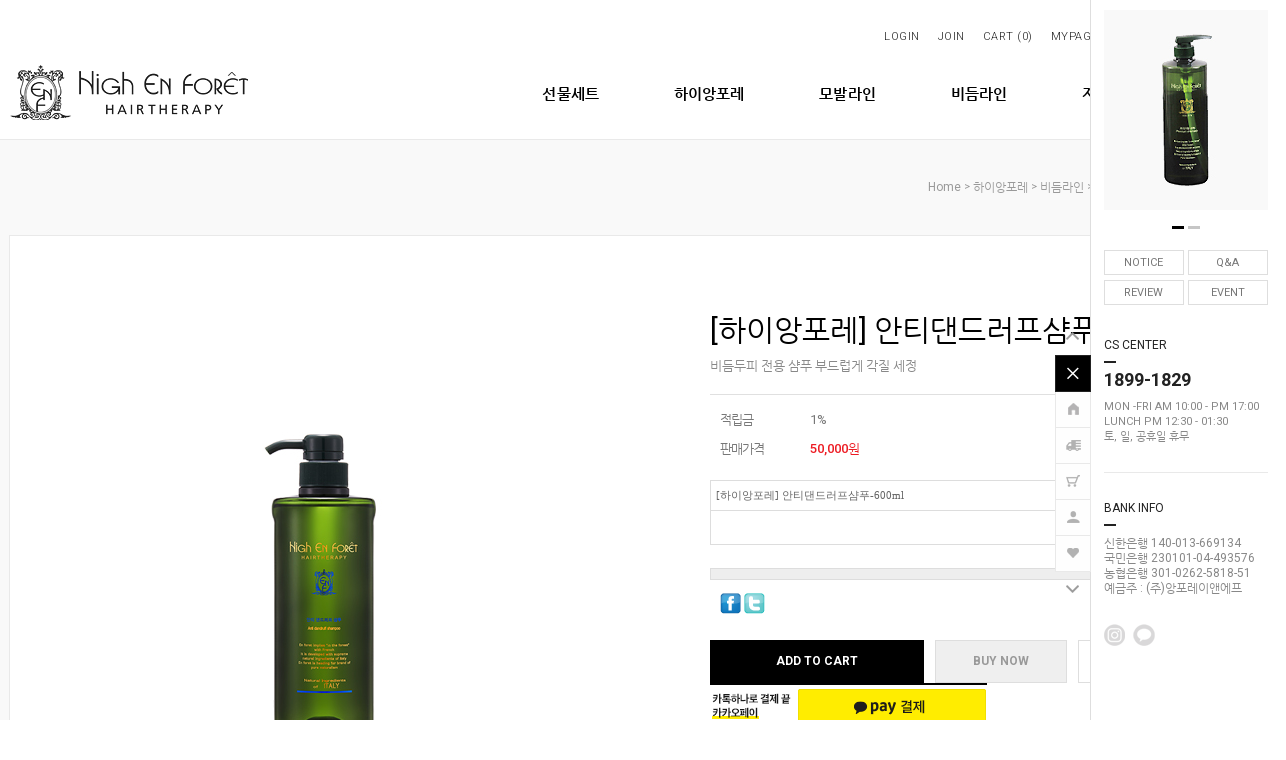

--- FILE ---
content_type: text/css
request_url: http://enforetmall.co.kr/shopimages/enforet/template/work/15768/footer.1.css?t=202402261128
body_size: 1278
content:
/* BASIC css start */
/* 하단4개배너 관련 스타일 */
.ft_ban {height:60px; padding-top:100px;}
.ft_ban ul li.ft_ban_line {width:27px !important; height:60px !important; margin-right:35px;} 
.ft_ban ul li {float:left; height:60px; width:270px; background-color:#fff; margin-left:0px; text-align:left;}
.ft_ban ul li a {display:block; height:60px; width:270px; }
.ft_ban ul li:hover {border:0px solid #fff;}
.ft_ban ul li:first-child {margin-left:10px;}
.ft_ban .last_ban{width:250px !important;}

.ft_ban_text {padding-left:18px; padding-top:5px;}
.ft_ban_text .ft_ban_text01 {font-family:"Roboto Condensed"; font-weight:400; font-size:16px; color:#000; letter-spacing:1px; line-height:16px;}
.ft_ban_text .ft_ban_text02 {font-size:12px; color:#777; padding-top:5px; line-height:15px; }
/* 하단4개배너 관련 스타일 */


/* 하단영역 관련 스타일 */
#footer { font-family: 'Roboto', "Nanum Gothic" , sans-serif; width:100%; height:530px; background-color:#fff; margin-top:100px; border-top:2px solid #222;}
#footer .ft_menu {height:49px; border-bottom:1px solid #e9e9e9;}
#footer .ft_menu .inner {width:1260px; margin:0 auto;}
#footer .ft_menu ul li:first-child a {background:none !important; padding-left:0px;}
#footer .ft_menu ul li a {font-size:11px; text-align:left; display:block; line-height:49px; font-family: 'Roboto', "Nanum Gothic" , sans-serif; letter-spacing:1px; background:url("/design/enforet/0744hera/ft_menu_bg.gif") no-repeat; padding:0px 18px; color:#777;}
#footer .ft_menu ul li a:hover {text-decoration:underline;}
#footer .ft_menu ul li {float:left;}
#footer .ft_menu ul li a.policy {color:#000;}
#footer .ft_menu .fright .last a {padding-right:0px !important;}
#footer .ft_title_area .ft_title {text-align:left; font-size:11px; font-weight:400; letter-spacing:1.5px; line-height:12px; color:#000;}
#footer .footer_inner01 {padding-right:54px;  margin-top:58px;}
#footer .footer_inner01 .footer_cs {text-align:left; color:#999; font-size:11px; width:240px; border-right:1px solid #e9e9e9; height:140px;}
#footer .footer_inner01 .footer_cs .footer_cs_numb {color:#000; font-size:27px;  font-weight:700; letter-spacing:1px; padding-top:15px;}
#footer .footer_inner01 .footer_cs .footer_cs_info {padding-top:10px; line-height:20px;}
#footer .footer_inner01 .footer_bk {text-align:left; color:#999; font-size:12px;  padding-left:50px; border-right:1px solid #e9e9e9; height:140px; padding-right:50px;}
#footer .footer_inner01 .footer_bk .footer_bk_info {padding-top:18px; line-height:18px;}
#footer .footer_inner01 .footer_bk span {color:#000; line-height:38px; letter-spacing:-0.5px;}
#footer .footer_inner01 .footer_cm {text-align:left; color:#999; font-size:12px;  padding-left:50px; border-right:1px solid #e9e9e9; height:140px; padding-right:50px;}
#footer .footer_inner01 .footer_bk .footer_bk_info {padding-top:18px; line-height:18px;}
#footer .footer_inner01 .footer_bk span {color:#000; line-height:38px; letter-spacing:-0.5px;}
#footer .footer_inner01 .ft_cm {padding-top:18px;}
#footer .footer_inner01 .ft_cm  ul li {float:left; margin-right:4px; margin-bottom:4px;}
#footer .footer_inner01 .ft_cm  ul li a {display:block; width:80px; height:25px; border:1px solid #dedede; line-height:25px; color:#888; text-align:center; font-size:11px; letter-spacing:0.5px;}
#footer .footer_inner01 .ft_cm  ul li a:hover {color:#000; border-color:#000;}
#footer .footer_inner01 .footer_re {text-align:left; color:#999; font-size:12px; padding-left:50px; position:relative;}
#footer .footer_inner01 .footer_re .footer_re_info {padding-top:15px; line-height:20px;}
#footer .footer_inner01 .footer_re span {color:#000; }
#footer .footer_inner01 .footer_re .ft_sns {position:absolute; left:49px; top:95px;}
#footer .footer_inner01 .footer_re .ft_sns ul li {float:left; margin-right:7px;}
#footer .footer_inner01 .footer_re .ft_sns img:hover {opacity:0.5;}
#footer .footer_inner02 {border-top:1px solid #dedede;margin-top:60px; }
#footer .footer_inner02 .inner {position:relative;}
#footer .footer_inner02 .footer_copy {text-align:left; color:#999999; font-size:12px; line-height:23px; padding-top:50px; letter-spacing:-0.3px;}
#footer .footer_inner02 .footer_copy a {color:#222; font-size:12px; line-height:23px; text-decoration:none !important;}
#footer .ban_escrow {position:absolute; right:0px; top:50px;}
/* 하단영역 관련 스타일 */

/* BASIC css end */



--- FILE ---
content_type: text/css
request_url: http://enforetmall.co.kr/shopimages/enforet/template/work/15768/scroll.css?t=202302281452
body_size: 1127
content:
/* BASIC css start */
/* 우측 퀵바 */
#blk_scroll_wings {z-index:5555 !important;}
#right_bn_wrap {display:none;z-index:5555;position:fixed; top:0; bottom:0; right:0; background-color:#fff; width:189px;border-left:1px solid #dedede;}
.sm_right_bn {position:absolute; margin-top:320px; left:-36px; }
.right_quick_close {  cursor:pointer;  padding:0px;  width:34px; height:35px; border:1px solid #222; background-color:#222;}
.sm_btn {background-color:#fff; border:1px solid #e9e9e9; border-top:0px; position:relative; width:34px; height:35px; }
.sm_btn img { opacity:0.3; -moz-transition: all 0.3s linear; -webkit-transition: all 0.3s linear; -o-transition: all 0.3s linear; -ms-transition: all 0.3s linear; transition: all 0.3s linear;  }
.sm_btn:hover img { opacity:1; }
.sm_btn .sm_btn_text {font-size:11px; letter-spacing:-0.5px;text-align:right;color:#222; position:absolute; left:-60px; top:0px; line-height:35px; opacity:0; width:60px;-moz-transition: all 0.3s linear; -webkit-transition: all 0.3s linear; -o-transition: all 0.3s linear; -ms-transition: all 0.3s linear; transition: all 0.3s linear;}
.sm_btn:hover .sm_btn_text {left:-68px;opacity:1;}
.contentslider-quick {width:164px; height:200px; margin:10px auto 0px;}
.contentslider-quick .sliderkit-nav {position:absolute; top:210px; width:164px; }
.contentslider-quick .sliderkit-nav-clip ul {display:inline-block;}
.contentslider-quick .sliderkit-nav-clip li a{margin:2px;text-decoration:none;width:12px;height:3px; background-color:#c6c6c6; cursor:pointer;}
.contentslider-quick .sliderkit-nav-clip li.sliderkit-selected a{width:12px;height:3px;  background-color:#000; }
.contentslider-quick .sliderkit-panels{width:164px; height:200px; overflow:hidden; padding:0px; margin:0px; }
.contentslider-quick .sliderkit-panel{width:164px; height:200px; overflow:hidden; padding:0px;margin:0px;}
.quick_comm_area {width:164px; margin:40px auto 0;}
.quick_comm_area ul li {float:left; margin-bottom:5px;}
.quick_comm_area ul li:last-child {float:right !important;}
.quick_comm_area a {width:78px; height:23px; border:1px solid #dedede; display:block; float:left; font-size:11px; color:#777; text-align:center; line-height:23px;}
.quick_comm_area a:hover {border:1px solid #222; color:#222;}
.quick_cs {text-align:left; width:164px; margin:0 auto; padding-top:28px; border-bottom:1px solid #e9e9e9; padding-bottom:28px;}
.quick_bank {text-align:left; width:164px; margin:0 auto; padding-top:28px; }
.quick_ttitle {color:#222222; font-size:12px;}
.quick_bt {width:12px; height:2px; background-color:#222; margin:8px 0px;}
.quick_cs_numb {font-weight:700; font-size:18px; line-height:18px; color:#222;}
.quick_cs_txt {font-size:11px; color:#888; line-height:15px; padding-top:10px;}
.quick_bank_txt {font-size:12px; color:#888; line-height:15px; padding-top:2px; }
.quick_sns {width:164px; margin:28px auto;}
.quick_sns img {opacity:0.15; -moz-transition: all 0.3s linear; -webkit-transition: all 0.3s linear; -o-transition: all 0.3s linear; -ms-transition: all 0.3s linear; transition: all 0.3s linear; }
.quick_sns img:hover {opacity:1;}
.quick_sns ul li:first-child {padding-left:0px;}
.quick_sns ul li {float:left; padding-left:7px;}
.quick_area {width:60px;margin:0 auto;text-align:center;border:0;}
.quick_area ul li a img {border:1px solid #fff;}
.quick_area ul li a:hover img {border:1px solid #ececec;}


@media screen and (max-width:1280px) {
    #quickMenu { display: none; }
}
/* BASIC css end */



--- FILE ---
content_type: text/javascript; charset=EUC-KR
request_url: http://enforetmall.co.kr/html/shopRbanner.html?param1=1
body_size: 1670
content:
document.writeln('');
document.writeln('<link type="text/css" rel="stylesheet" href="/shopimages/enforet/template/work/15768/scroll.css?t=202302281452" />');
document.writeln('<div id="right_bn_wrap">');
document.writeln('	<div class="sm_right_bn"><!-- 퀵메뉴 아이콘 -->');
document.writeln('		<div class="cboth"><a href="#"><img src="/design/enforet/0744hera/right_quick_up.png"></a></div>');
document.writeln('		<div class="right_quick_close cboth"><img src="/design/enforet/0744hera/right_quick_close.gif"></div>');
document.writeln('		<div class="cboth sm_btn"><a href="/"><img src="/design/enforet/0744hera/right_quick_btn01.gif"><div class="sm_btn_text">홈으로</div></a></div>');
document.writeln('		<div class="cboth sm_btn"><a href="/shop/confirm_login.html?type=myorder"><img src="/design/enforet/0744hera/right_quick_btn02.gif"><div class="sm_btn_text">배송조회</div></a></div>');
document.writeln('		<div class="cboth sm_btn"><a href="/shop/basket.html"><img src="/design/enforet/0744hera/right_quick_btn03.gif"><div class="sm_btn_text">장바구니</div></a></div>');
document.writeln('		<div class="cboth sm_btn"><a href="/shop/mypage.html"><img src="/design/enforet/0744hera/right_quick_btn04.gif"><div class="sm_btn_text">내정보</div></a></div>');
document.writeln('		<div class="cboth sm_btn"><a href="/shop/mypage.html?mypage_type=mywishlist"><img src="/design/enforet/0744hera/right_quick_btn05.gif"><div class="sm_btn_text">관심상품</div></a></div>');
document.writeln('		<div class="cboth"><a href="#footer"><img src="/design/enforet/0744hera/right_quick_down.png"></a></div>');
document.writeln('	</div><!-- //sm_right_bn -->');
document.writeln('');
document.writeln('	<div class="sliderkit contentslider-quick cboth">');
document.writeln('		<div class="sliderkit-btn">');
document.writeln('			<div class="sliderkit-nav">');
document.writeln('				<div class="sliderkit-nav-clip">');
document.writeln('					<ul>');
document.writeln('					<li><a></a></li>');
document.writeln('					<li><a></a></li>');
document.writeln('					</ul>');
document.writeln('				</div>');
document.writeln('			</div>');
document.writeln('		</div>');
document.writeln('		<div class="sliderkit-panels"><!-- 퀵메뉴 배너 링크수정 -->');
document.writeln('			<div class="sliderkit-panel"><a href="http://www.enforetmall.co.kr/shop/shopdetail.html?branduid=28&xcode=015&mcode=000&scode=&type=P&sort=order&cur_code"><img src="/design/enforet/0744hera/right_quick_ban01.jpg"></a></div>');
document.writeln('			<div class="sliderkit-panel"><a href="http://www.enforetmall.co.kr/shop/shopdetail.html?branduid=37&xcode=012&mcode=000&scode=&type=P&sort=order&cur_code=012&GfDT"><img src="/design/enforet/0744hera/right_quick_ban02.jpg"></a></div>');
document.writeln('		</div>');
document.writeln('	</div><!-- //contentslider-quick -->');
document.writeln('');
document.writeln('	<!-- 퀵메뉴 커뮤니티 -->');
document.writeln('	<div class="cboth quick_comm_area">');
document.writeln('		<ul><li><a href="/board/board.html?code=enforet_board3">NOTICE</a></li><li><a href="/board/board.html?code=enforet_board1">Q&amp;A</a></li></ul>');
document.writeln('		<ul><li><a href="/board/board.html?code=enforet_board2">REVIEW</a></li><li><a href="/board/board.html?code=enforet_board4">EVENT</a></li></ul>');
document.writeln('		<!-- <ul><li><a href="#">GALLERY</a></li><li><a href="#">GUIDE</a></li></ul> -->');
document.writeln('	</div><!-- //quick_comm -->');
document.writeln('');
document.writeln('	<!-- 퀵메뉴 고객센터 -->');
document.writeln('	<div class="quick_cs cboth">');
document.writeln('		<div class="quick_ttitle cboth">CS CENTER</div>');
document.writeln('		<div class="quick_bt cboth"></div>');
document.writeln('		<div class="quick_cs_numb cboth">1899-1829</div>');
document.writeln('		<div class="quick_cs_txt cboth">');
document.writeln('MON -FRI AM 10:00 -  PM 17:00<br>');
document.writeln('LUNCH  PM 12:30 - 01:30<br>');
document.writeln('토, 일, 공휴일 휴무');
document.writeln('		</div>');
document.writeln('	</div><!-- //quick_cs -->');
document.writeln('');
document.writeln('	<!-- 퀵메뉴 은행정보 -->');
document.writeln('	<div class="quick_bank cboth">');
document.writeln('		<div class="quick_ttitle cboth">BANK INFO</div>');
document.writeln('		<div class="quick_bt cboth"></div>');
document.writeln('		<div class="quick_bank_txt cboth">');
document.writeln('신한은행 140-013-669134<br>');
document.writeln('국민은행 230101-04-493576<br>');
document.writeln('농협은행 301-0262-5818-51<br>');
document.writeln('예금주 : (주)앙포레이앤에프');
document.writeln('		</div>');
document.writeln('	</div><!-- //quick_bank -->');
document.writeln('');
document.writeln('	<div class="quick_sns cboth">');
document.writeln('		<ul><!-- 퀵메뉴 sns -->');
document.writeln('			<li><a href="https://www.instagram.com/highenforet_official/" target="_blank"><img src="/design/enforet/0744hera/right_quick_sns01.gif"></a></li>');
document.writeln('			<li><a href="http://pf.kakao.com/_xhNCxkxd" target="_blank"><img src="/design/enforet/0744hera/right_quick_sns02.gif"></a></li>');
document.writeln('		</ul>');
document.writeln('	</div><!-- //quick_sns -->');
document.writeln('</div><!-- //right_bn_wrap -->');
document.writeln('');
document.writeln('<style type="text/css">');
document.writeln('');
document.writeln('#blk_scroll_wings, #cherrypicker_scroll {');
document.writeln('    position: absolute;');
document.writeln('    visibility: hidden;');
document.writeln('    z-index: 999;');
document.writeln('}');
document.writeln('');
document.writeln('</style>');
document.writeln('');
document.writeln('<script type="text/javascript">');
document.writeln('');
document.writeln('    banner_position_type = \'CENTER\';');
document.writeln('    BannerHandler(\'blk_scroll_wings//150||530||G\');');
document.writeln('    if( window.addEventListener ) {');
document.writeln('        window.addEventListener("load",function() {');
document.writeln('                BannerHandler(\'blk_scroll_wings//150||530||G\');');
document.writeln('        },false);');
document.writeln('    } else if( document.addEventListener ) {');
document.writeln('        document.addEventListener("load",function() {');
document.writeln('            BannerHandler(\'blk_scroll_wings//150||530||G\');');
document.writeln('        },false);');
document.writeln('    } else if( window.attachEvent ) {');
document.writeln('        window.attachEvent("onload",function() {');
document.writeln('            BannerHandler(\'blk_scroll_wings//150||530||G\');');
document.writeln('        });');
document.writeln('    }');
document.writeln('');
document.writeln('</script>');
document.writeln('');

--- FILE ---
content_type: application/javascript
request_url: http://enforetmall.co.kr/shopimages/enforet/template/work/15768/header.1.js?t=202402051644
body_size: 2354
content:
jQuery(document).ready(function() {	

	/* morenvy.com 퀵메뉴배너 */
	 jQuery(".contentslider-quick").sliderkit({
		auto:1, /* 0 : 클릭하면 동작, 1 : 자동 동작 */
		tabs:1,
		circular:1,
		panelfx:"sliding", // fading , sliding, none 사용가능
		panelfxfirst:"fading",
		panelfxeasing:"easeInCubic",
		fastchange:0,
		keyboard:1,
		autospeed: 7000
	});

	/* morenvy.com 상단 카테고리 */
	jQuery('#left_menu > li').mouseenter(function() {
		jQuery(this).find('.sub1').css("visibility","visible");
		jQuery(this).find(".sub1").css("opacity","1");
		jQuery(this).find(".sub1").css("top","38px");
        jQuery(this).find('.sub_cate_icon_arrow').css("display","block");
		jQuery(this).find('.arrow').css("visibility","visible");
		jQuery(this).find(".arrow").css("opacity","1");
		jQuery(this).find(".arrow").css("top","-6px");
		jQuery("> a", this).addClass('mouse_hover');
	}).mouseleave(function() {
		jQuery("> a", this).removeClass('mouse_hover');
		jQuery(this).find(".sub1").css("visibility","hidden");
		jQuery(this).find(".sub1").css("opacity","0");
		jQuery(this).find(".sub1").css("top","50px");
        jQuery(this).find(".sub_cate_icon_arrow").css("display","none");
		jQuery(this).find('.arrow').css("visibility","hidden");
		jQuery(this).find(".arrow").css("opacity","0");
		jQuery(this).find(".arrow").css("top","10px");
	});

	/* morenvy.com 상단 카테고리 소분류 */
	jQuery('#left_menu > li .sub1 > li').mouseenter(function() {
		jQuery(this).find('.sub2').css("display","block");
		jQuery("> a", this).addClass('sub_mouse_hover');
		jQuery(this).find('.sub_cate_on_arrow').addClass('rotateon');
	}).mouseleave(function() {
		jQuery(this).find('.sub_cate_on_arrow').removeClass('rotateon');
		jQuery("> a", this).removeClass('sub_mouse_hover');
		jQuery(this).find(".sub2").css("display","none");
	});  
    
	/* morenvy.com 전체카테고리 팝업 */
	jQuery(".allcategory_open").bind('click', function(e) {
	    e.preventDefault();
	    mAC = jQuery('#allcategory').mAllCategory({
	        closeClass: '.mintroClose', // 닫기버튼 클래스
	        modalColor: '#000', // 배경색
	        opacity: 0.7, // 투명도
	        transition: 'fadeIn', // ['fadeIn', 'slideDown', 'slideUp', 'slideIn', 'slideBack'].
	        zIndex: 9999
	    });
	});

	/* morenvy.com 상단 전체카테고리 */
	jQuery('#all_cate_area .all_cate_section01 .a_sub_cate').mouseenter(function() {
		jQuery(this).find('.all_cate_sub').css("display","block");
		jQuery("> a", this).addClass('sub_mouse_hover');
		jQuery(this).find('.sub_cate_on_arrow').addClass('rotateon');
	}).mouseleave(function() {
		jQuery(this).find('.sub_cate_on_arrow').removeClass('rotateon');
		jQuery("> a", this).removeClass('sub_mouse_hover');
		jQuery(this).find(".all_cate_sub").css("display","none");
	});
    

	/* morenvy.com 상단메뉴 스크롤 고정 */
	var msie6 = $.browser == 'msie' && $.browser.version < 7;
		if (!msie6) {
		var top = jQuery('#comment_top').offset().top - parseFloat(jQuery('#comment_top').css('margin-top').replace(/auto/, 0));
		jQuery(window).scroll(function(event) {
		// what the y position of the scroll is
		var y = jQuery(this).scrollTop();

		// whether that's below the form
		if (y >= top) {
		// if so, ad the fixed class
		jQuery('#comment_top').addClass('fixed');
		} else {
		// otherwise remove it
		jQuery('#comment_top').removeClass('fixed');
		}
		});
	}

// 검색창
jQuery(function(){
jQuery( "#img1" ).click(function() {
    jQuery("div:first").is(":hidden")
    jQuery("#img1_con").fadeIn("fast");
  });
});

jQuery(function(){
jQuery( "#close1" ).click(function() {
    jQuery("div:first").is(":hidden")
    jQuery("#img1_con").fadeOut("fast");
  });
});


	/* morenvy.com 우측 퀵메뉴 */
	jQuery("#right_bn_wrap").show();

	function smdelCookieCpa(cookie_name) {
	    var _today = new Date();
	    var value = '';
	    _today.setDate(_today.getDate() - 1);
	    document.cookie = cookie_name + "=" + value + '; path=/;' + "; expires=" + _today.toGMTString();
	}
	jQuery(".right_quick_close").click(function() {
	    if (jQuery("#right_bn_wrap").css("margin-right") != "-189px") {
	        jQuery("#right_bn_wrap").animate({
	            "margin-right": -189 + "px"
	        }, 300, "linear", function() {
	            jQuery(".right_quick_close img").attr({
	                "src": "/design/enforet/0744hera/right_quick_open.gif"
	            });
	        })

	        setCookieCpa("smcookie", "smcookie", 1);
	    } else {
	        jQuery("#right_bn_wrap").animate({
	            "margin-right": 0 + "px"
	        }, 300, "linear", function() {
	            jQuery(".right_quick_close img").attr({
	                "src": "/design/enforet/0744hera/right_quick_close.gif"
	            });

	        });
	        smdelCookieCpa("smcookie");
	    }
	});
	if (getCookiefss("smcookie")) {
	    jQuery("#right_bn_wrap").css({
	        "margin-right": -189 + "px"
	    });
	    jQuery(".right_quick_close img").attr({
	        "src": "/design/enforet/0744hera/right_quick_open.gif"
	    });
	}
    
	/* morenvy.com 상품 할인율 */
	jQuery( ".salebox" ).each(function( index ) {

		var custom_price = jQuery( this ).find( "input[name='custom_price']" ).val(); // 소비자가
		var product_price = jQuery( this ).find( "input[name='product_price']" ).val(); // 판매가
		var sale_cnt = "";

		if (custom_price == "" )  custom_price = 0;
		else custom_price =  parseInt(custom_price);

		if (product_price == "" )  product_price = 0;
		else product_price =  parseInt(product_price.replace(",",""));

		if(  ( custom_price > 0 )  && ( product_price > 0 )  && ( custom_price > product_price  ) ) {
			sale_cnt = Math.round(  ( custom_price - product_price ) / custom_price * 100 );
			jQuery( this ).find('.sale_text').text(sale_cnt + '%');
			jQuery( this ).find('#sale_bg').css("display", "block");
		} else {
			jQuery( this ).find('#sale_bg').css("display", "none");
		}
	});
    
});


/* morenvy.com 퀵메뉴 쿠키 스크립트 */
function setCookieCpa(cookie_name, cookie_value, expire_date) {
    var today = new Date();
    var expire = new Date();
    expire.setTime(today.getTime() + 3600000 * 24 * expire_date);
    cookies = cookie_name + '=' + cookie_value + '; path=/;';
    if (expire_date != 0) cookies += 'expires=' + expire.toGMTString();
    document.cookie = cookies;
}

function delCookieCpa(cookie_name) {
    var _today = new Date();
    var value = '';

    _today.setDate(_today.getDate() - 1);

    document.cookie = cookie_name + "=" + value + "; expires=" + _today.toGMTString();
}

function getCookiefss(name) {
    lims = document.cookie;
    var index = lims.indexOf(name + "=");
    if (index == -1) {
        return null;
    }
    index = lims.indexOf("=", index) + 1; // first character
    var endstr = lims.indexOf(';', index);
    if (endstr == -1) {
        endstr = lims.length; // last character
    }
    return unescape(lims.substring(index, endstr));
}







--- FILE ---
content_type: application/javascript
request_url: http://enforetmall.co.kr/design/enforet/0744hera/js/jquery.mallcategory.js
body_size: 2656
content:
/*================================================================================
 * @name: bPopup - if you can't get it up, use bPopup
 * @author: (c)Bjoern Klinggaard (twitter@bklinggaard)
 * @demo: http://dinbror.dk/bpopup
 * @version: 0.11.0.min
 ================================================================================*/
(function(c) {
    c.fn.mAllCategory = function(A, E) {
        function L() {
            a.contentContainer = c(a.contentContainer || b);
            switch (a.content) {
                case "iframe":
                    var d = c('<iframe class="b-iframe" ' + a.iframeAttr + "></iframe>");
                    d.appendTo(a.contentContainer);
                    t = b.outerHeight(!0);
                    u = b.outerWidth(!0);
                    B();
                    d.attr("src", a.loadUrl);
                    l(a.loadCallback);
                    break;
                case "image":
                    B();
                    c("<img />").load(function() {
                        l(a.loadCallback);
                        F(c(this))
                    }).attr("src", a.loadUrl).hide().appendTo(a.contentContainer);
                    break;
                default:
                    B(), c('<div class="b-ajax-wrapper"></div>').load(a.loadUrl, a.loadData, function(d, b, e) {
                        l(a.loadCallback, b);
                        F(c(this))
                    }).hide().appendTo(a.contentContainer)
            }
        }

        function B() {
            a.modal && c('<div class="b-modal ' + e + '"></div>').css({
                backgroundColor: a.modalColor,
                position: "fixed",
                top: 0,
                right: 0,
                bottom: 0,
                left: 0,
                opacity: 0,
                zIndex: a.zIndex + v
            }).appendTo(a.appendTo).fadeTo(a.speed, a.opacity);
            C();
            b.data("bPopup", a).data("id", e).css({
                left: "slideIn" == a.transition || "slideBack" == a.transition ? "slideBack" == a.transition ? f.scrollLeft() + w : -1 * (x + u) : m(!(!a.follow[0] && n || g)),
                position: a.positionStyle || "absolute",
                top: "slideDown" == a.transition || "slideUp" == a.transition ? "slideUp" == a.transition ? f.scrollTop() + y : z + -1 * t : p(!(!a.follow[1] && q || g)),
                "z-index": a.zIndex + v + 1
            }).each(function() {
                a.appending && c(this).appendTo(a.appendTo)
            });
            G(!0)
        }

        function r() {
            a.modal && c(".b-modal." + b.data("id")).fadeTo(a.speed, 0, function() {
                c(this).remove()
            });
            a.scrollBar || c("html").css("overflow", "auto");
            c(".b-modal." + e).unbind("click");
            f.unbind("keydown." + e);
            k.unbind("." + e).data("bPopup", 0 < k.data("bPopup") - 1 ? k.data("bPopup") - 1 : null);
            b.undelegate(".bClose, ." + a.closeClass, "click." + e, r).data("bPopup", null);
            clearTimeout(H);
            G();
            return !1
        }

        function I(d) {
            y = k.height();
            w = k.width();
            h = D();
            if (h.x || h.y) clearTimeout(J), J = setTimeout(function() {
                C();
                d = d || a.followSpeed;
                var e = {};
                h.x && (e.left = a.follow[0] ? m(!0) : "auto");
                h.y && (e.top = a.follow[1] ? p(!0) : "auto");
                b.dequeue().each(function() {
                    g ? c(this).css({
                        left: x,
                        top: z
                    }) : c(this).animate(e, d, a.followEasing)
                })
            }, 50)
        }

        function F(d) {
            var c = d.width(),
                e = d.height(),
                f = {};
            a.contentContainer.css({
                height: e,
                width: c
            });
            e >= b.height() && (f.height = b.height());
            c >= b.width() && (f.width = b.width());
            t = b.outerHeight(!0);
            u = b.outerWidth(!0);
            C();
            a.contentContainer.css({
                height: "auto",
                width: "auto"
            });
            f.left = m(!(!a.follow[0] && n || g));
            f.top = p(!(!a.follow[1] && q || g));
            b.animate(f, 250, function() {
                d.show();
                h = D()
            })
        }

        function M() {
            k.data("bPopup", v);
            b.delegate(".bClose, ." + a.closeClass, "click." + e, r);
            a.modalClose && c(".b-modal." + e).css("cursor", "pointer").bind("click", r);
            N || !a.follow[0] && !a.follow[1] || k.bind("scroll." + e, function() {
                if (h.x || h.y) {
                    var d = {};
                    h.x && (d.left = a.follow[0] ? m(!g) : "auto");
                    h.y && (d.top = a.follow[1] ? p(!g) : "auto");
                    b.dequeue().animate(d, a.followSpeed, a.followEasing)
                }
            }).bind("resize." + e, function() {
                I()
            });
            a.escClose && f.bind("keydown." + e, function(a) {
                27 == a.which && r()
            })
        }

        function G(d) {
            function c(e) {
                b.css({
                    display: "block",
                    opacity: 1
                }).animate(e, a.speed, a.easing, function() {
                    K(d)
                })
            }
            switch (d ? a.transition : a.transitionClose || a.transition) {
                case "slideIn":
                    c({
                        left: d ? m(!(!a.follow[0] && n || g)) : f.scrollLeft() - (u || b.outerWidth(!0)) - 200
                    });
                    break;
                case "slideBack":
                    c({
                        left: d ? m(!(!a.follow[0] && n || g)) : f.scrollLeft() + w + 200
                    });
                    break;
                case "slideDown":
                    c({
                        top: d ? p(!(!a.follow[1] && q || g)) : f.scrollTop() - (t || b.outerHeight(!0)) - 200
                    });
                    break;
                case "slideUp":
                    c({
                        top: d ? p(!(!a.follow[1] && q || g)) : f.scrollTop() + y + 200
                    });
                    break;
                default:
                    b.stop().fadeTo(a.speed, d ? 1 : 0, function() {
                        K(d)
                    })
            }
        }

        function K(d) {
            d ? (M(), l(E), a.autoClose && (H = setTimeout(r, a.autoClose))) : (b.hide(), l(a.onClose), a.loadUrl && (a.contentContainer.empty(), b.css({
                height: "auto",
                width: "auto"
            })))
        }

        function m(a) {
            return a ? x + f.scrollLeft() : x
        }

        function p(a) {
            return a ? z + f.scrollTop() : z
        }

        function l(a, e) {
            c.isFunction(a) && a.call(b, e)
        }

        function C() {
            z = q ? a.position[1] : Math.max(0, (y - b.outerHeight(!0)) / 2 - a.amsl);
            x = n ? a.position[0] : (w - b.outerWidth(!0)) / 2;
            h = D()
        }

        function D() {
            return {
                x: w > b.outerWidth(!0),
                y: y > b.outerHeight(!0)
            }
        }
        c.isFunction(A) && (E = A, A = null);
        var a = c.extend({}, c.fn.mAllCategory.defaults, A);
        a.scrollBar || c("html").css("overflow", "hidden");
        var b = this,
            f = c(document),
            k = c(window),
            y = k.height(),
            w = k.width(),
            N = /OS 6(_\d)+/i.test(navigator.userAgent),
            v = 0,
            e, h, q, n, g, z, x, t, u, J, H;
        b.close = function() {
            r()
        };
        b.reposition = function(a) {
            I(a)
        };
        return b.each(function() {
            c(this).data("bPopup") || (l(a.onOpen), v = (k.data("bPopup") || 0) + 1, e = "__b-popup" + v + "__", q = "auto" !== a.position[1], n = "auto" !== a.position[0], g = "fixed" === a.positionStyle, t = b.outerHeight(!0), u = b.outerWidth(!0), a.loadUrl ? L() : B())
        })
    };
    c.fn.mAllCategory.defaults = {
        amsl: 50,
        appending: !0,
        appendTo: "body",
        autoClose: !1,
        closeClass: "b-close",
        content: "ajax",
        contentContainer: !1,
        easing: "swing",
        escClose: !0,
        follow: [!0, !0],
        followEasing: "swing",
        followSpeed: 500,
        iframeAttr: 'scrolling="no" frameborder="0"',
        loadCallback: !1,
        loadData: !1,
        loadUrl: !1,
        modal: !0,
        modalClose: !0,
        modalColor: "#000",
        onClose: !1,
        onOpen: !1,
        opacity: .7,
        position: ["auto", "auto"],
        positionStyle: "absolute",
        scrollBar: !0,
        speed: 250,
        transition: "fadeIn",
        transitionClose: !1,
        zIndex: 9997
    }
})(jQuery);